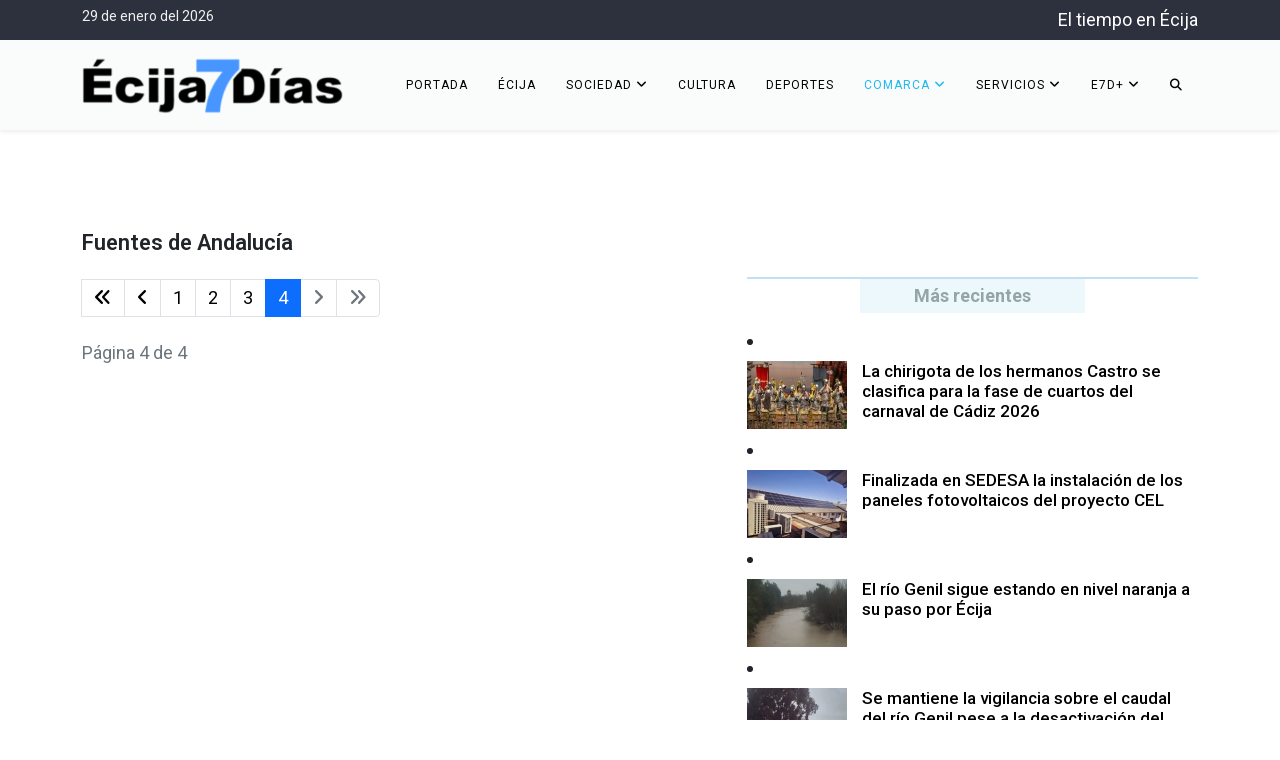

--- FILE ---
content_type: text/html; charset=utf-8
request_url: https://www.ecija7dias.eu/comarca/fuentes-de-andalucia?start=40
body_size: 8710
content:
<!DOCTYPE html>
<html xmlns="http://www.w3.org/1999/xhtml" xml:lang="es-es" lang="es-es" dir="ltr">
	<head>
		<meta http-equiv="X-UA-Compatible" content="IE=edge">
		<meta name="viewport" content="width=device-width, initial-scale=1">
		<meta charset="utf-8">
	<meta name="description" content="Diario digital de Écija y su Comarca.">
	<meta name="generator" content="Joomla! - Open Source Content Management">
	<title>Fuentes de Andalucía - Écija 7 Días</title>
	<link href="/comarca/fuentes-de-andalucia?format=feed&amp;type=rss" rel="alternate" type="application/rss+xml" title="Fuentes de Andalucía - Écija 7 Días">
	<link href="/comarca/fuentes-de-andalucia?format=feed&amp;type=atom" rel="alternate" type="application/atom+xml" title="Fuentes de Andalucía - Écija 7 Días">
	<link href="/images/favicon-ecija7dias.png#joomlaImage://local-images/favicon-ecija7dias.png?width=512&height=512" rel="icon" type="image/vnd.microsoft.icon">
<link href="//fonts.googleapis.com/css?family=Roboto:100,200,300,regular,500,600,700,800,900,100italic,200italic,300italic,italic,500italic,600italic,700italic,800italic,900italic&amp;amp;subset=cyrillic" rel="stylesheet">
	<link href="/templates/shaper_helix3/css/bootstrap.min.css" rel="stylesheet">
	<link href="/templates/shaper_helix3/css/fontawesome.min.css" rel="stylesheet">
	<link href="/templates/shaper_helix3/css/font-awesome-v4-shims.min.css" rel="stylesheet">
	<link href="/templates/shaper_helix3/css/template.css" rel="stylesheet">
	<link href="/templates/shaper_helix3/css/presets/preset1.css" rel="stylesheet" class="preset">
	<link href="/templates/shaper_helix3/css/frontend-edit.css" rel="stylesheet">
	<link href="/modules/mod_jt_infinite_content/tmpl/assets/css/style.css" rel="stylesheet">
	<link href="/modules/mod_jt_infinite_content/tmpl/assets/css/lightbox2.css" rel="stylesheet">
	<style>body{font-family:Roboto, sans-serif; font-size:18px; font-weight:normal; }</style>
	<style>h1{font-family:Roboto, sans-serif; font-size:22px; font-weight:600; }</style>
	<style>h2{font-family:Roboto, sans-serif; font-size:20px; font-weight:700; }</style>
	<style>h3{font-family:Roboto, sans-serif; font-size:19px; font-weight:500; }</style>
	<style>h4{font-family:Roboto, sans-serif; font-size:17px; font-weight:500; }</style>
	<style>h5{font-family:Roboto, sans-serif; font-size:15px; font-weight:500; }</style>
	<style>h6{font-family:Roboto, sans-serif; font-size:14px; font-weight:normal; }</style>
	<style>@media (min-width: 1400px) {
.container {
max-width: 1140px;
}
}</style>
	<style>#sp-top-bar{ background-image:url("/images/coloresfondos/gris-negro.png");background-repeat:no-repeat;background-size:cover;background-attachment:fixed;background-position:0 0;background-color:#000000;color:#f0f0f0; }</style>
	<style>#sp-top-bar a{color:#ffffff;}</style>
	<style>#sp-top-bar a:hover{color:#c7c7c7;}</style>
	<style>#sp-header{ background-color:#fafcfc;color:#000000; }</style>
	<style>#sp-main-body a{color:#000000;}</style>
	<style>#sp-main-body a:hover{color:#7a92c2;}</style>
	<style>#sp-position{ background-image:url("/images/coloresfondos/gris-negro.png");background-color:#4f4f4f;color:#cee0eb; }</style>
	<style>#sp-position a{color:#ffffff;}</style>
	<style>#sp-position a:hover{color:#cccccc;}</style>
	<style>#sp-footer{ background-image:url("/images/coloresfondos/gris-negro.png");background-color:#4f4f4f;color:#cee0eb; }</style>
	<style>#sp-footer a{color:#ffffff;}</style>
	<style>#sp-footer a:hover{color:#a6a6a6;}</style>
<script type="application/json" class="joomla-script-options new">{"bootstrap.modal":{"#modal":{"keyboard":true,"focus":true}},"system.paths":{"root":"","rootFull":"https:\/\/www.ecija7dias.eu\/","base":"","baseFull":"https:\/\/www.ecija7dias.eu\/"},"csrf.token":"ee66b18e98eaf0e2c5231b9ed7a08a15"}</script>
	<script src="/media/system/js/core.min.js?a3d8f8"></script>
	<script src="/media/vendor/jquery/js/jquery.min.js?3.7.1"></script>
	<script src="/media/vendor/jquery/js/jquery-noconflict.min.js?3.7.1"></script>
	<script src="/media/vendor/bootstrap/js/modal.min.js?5.3.8" type="module"></script>
	<script src="/templates/shaper_helix3/js/bootstrap.min.js"></script>
	<script src="/templates/shaper_helix3/js/jquery.sticky.js"></script>
	<script src="/templates/shaper_helix3/js/main.js"></script>
	<script src="/templates/shaper_helix3/js/frontend-edit.js"></script>
	<script src="/modules/mod_jt_infinite_content/tmpl/assets/js/lightbox2-plus-jquery.js"></script>
	<script src="/modules/mod_jt_infinite_content/tmpl/assets/js/jquery.simpleloadmore.js"></script>
	<script>
var sp_preloader = '0';
</script>
	<script>
var sp_gotop = '1';
</script>
	<script>
var sp_offanimation = 'drarkplus';
</script>
		<meta name="twitter:card" content="summary_large_image">
<meta name="twitter:site" content="@ecija7dias">
<meta name="fb:app_id" content="432873680253876">
<link rel="icon" type="image/png" href="/favicon-96x96.png" sizes="96x96" />
<link rel="icon" type="image/svg+xml" href="/favicon.svg" />
<link rel="shortcut icon" href="/favicon.ico" />
<link rel="apple-touch-icon" sizes="180x180" href="/apple-touch-icon.png" />
<meta name="apple-mobile-web-app-title" content="Écija 7 Días" />
<link rel="manifest" href="/site.webmanifest" />
<link rel=”canonical” href=”https://www.ecija7dias.eu/” />
<meta name="facebook-domain-verification" content="igwtga82hu26xnna1z7arys09e7898"/>
<meta name="facebook-domain-verification" content="gr20blyvpujgesrjzcu75p3dx9vluq"/>
<meta name="keywords" content="ecija, 7, dias, siete, astigi, comarca, cañada, rosal, fuentes, andalucia, la, luisiana, campana, deportes, futbol, club, balompie, cultura, historia, semana, santa, arqueología, museos, noticias, información, local, comarcal, periodico, actualidad, gastronomía, diario,  economía, sociedad, cofrade, ecijano, ecijana, astigitano, astigitana, convento, palacio, monumento, página, de, un, los, sus, por, este, que, más, para, del, leer, día, noche, jornada, fiesta, educación, asociaciones, partidos, políticos, sindicatos, municipal" />
	</head>
	
	<body class="site com-content view-category layout-blog no-task itemid-253 es-es ltr  sticky-header layout-fluid off-canvas-menu-init">
	
		<div class="body-wrapper">
			<div class="body-innerwrapper">
				<section id="sp-top-bar"><div class="container"><div class="row"><div id="sp-top1" class="col-7 col-md-9 col-lg-10 "><div class="sp-column "><div class="moduletable nav-pills pull-left">
        <h6> 29 de enero del 2026</h6></div>
</div></div><div id="sp-top2" class="col-5 col-md-3 col-lg-2 "><div class="sp-column "><div class="moduletable nav-pills pull-right">
        <!-- www.tutiempo.net - Ancho:171px - Alto:20px -->
<div id="TT_yWygbBtxdjEK1BLAKAuk1EE1EtnALAjk1IYr4allq1k"><a href="https://www.tutiempo.net/ecija.html">El tiempo en Écija</a></div>
<script type="text/javascript" src="https://www.tutiempo.net/s-widget/l_yWygbBtxdjEK1BLAKAuk1EE1EtnALAjk1IYr4allq1k"></script></div>
</div></div></div></div></section><header id="sp-header"><div class="container"><div class="row"><div id="sp-logo" class="col-8 col-md-5 col-lg-3 "><div class="sp-column "><div class="logo"><a href="/"><img class="sp-default-logo" src="/images/logo-ecija7dias-negro.png#joomlaImage://local-images/logo-ecija7dias-negro.png?width=360&height=90" srcset="" alt="Écija 7 Días"></a></div></div></div><div id="sp-menu" class="col-4 col-md-7 col-lg-9 "><div class="sp-column ">			<div class='sp-megamenu-wrapper'>
				<a id="offcanvas-toggler" class="d-block d-lg-none" aria-label="Helix3 Megamenu Options" href="#"><i class="fa fa-bars" aria-hidden="true" title="Helix3 Megamenu Options"></i></a>
				<ul class="sp-megamenu-parent menu-fade d-none d-lg-block"><li class="sp-menu-item"><a  href="/"  >Portada</a></li><li class="sp-menu-item"><a  href="/ecija"  >Écija</a></li><li class="sp-menu-item sp-has-child"><a  href="/sociedad"  >Sociedad</a><div class="sp-dropdown sp-dropdown-main sp-menu-right" style="width: 375px;"><div class="sp-dropdown-inner"><ul class="sp-dropdown-items"><li class="sp-menu-item"><a  href="/sociedad/actividades-y-eventos"  >Actividades y Eventos</a></li><li class="sp-menu-item"><a  href="/sociedad/asociaciones"  >Asociaciones</a></li><li class="sp-menu-item"><a  href="/sociedad/cofrade"  >Cofrade</a></li><li class="sp-menu-item"><a  href="/sociedad/educacion"  >Educación</a></li><li class="sp-menu-item"><a  href="/sociedad/tauromaquia"  >Tauromaquia</a></li></ul></div></div></li><li class="sp-menu-item"><a  href="/cultura"  >Cultura</a></li><li class="sp-menu-item"><a  href="/deportes"  >Deportes</a></li><li class="sp-menu-item sp-has-child active"><a  href="/comarca"  >Comarca</a><div class="sp-dropdown sp-dropdown-main sp-menu-right" style="width: 375px;"><div class="sp-dropdown-inner"><ul class="sp-dropdown-items"><li class="sp-menu-item"><a  href="/comarca/canada-rosal"  >Cañada Rosal</a></li><li class="sp-menu-item current-item active"><a  href="/comarca/fuentes-de-andalucia"  >Fuentes de Andalucía</a></li><li class="sp-menu-item"><a  href="/comarca/la-luisiana"  >La Luisiana</a></li><li class="sp-menu-item"><a  href="/comarca/la-campana"  >La Campana</a></li></ul></div></div></li><li class="sp-menu-item sp-has-child"><a  href="javascript:void(0);"  >Servicios</a><div class="sp-dropdown sp-dropdown-main sp-menu-left" style="width: 375px;"><div class="sp-dropdown-inner"><ul class="sp-dropdown-items"><li class="sp-menu-item"><a  href="/servicios/agenda"  >Agenda</a></li><li class="sp-menu-item"><a  href="/servicios/telefonos-de-interes"  >Teléfonos de Interés</a></li><li class="sp-menu-item"><a  href="/servicios/centros-sanitarios"  >Centros Sanitarios</a></li><li class="sp-menu-item"><a  href="/servicios/farmacias-de-guardia"  >Farmacias de Guardia</a></li><li class="sp-menu-item"><a  href="/servicios/horarios-de-autobuses"  >Horarios de Autobuses</a></li><li class="sp-menu-item"><a  href="/servicios/el-tiempo"  >El Tiempo</a></li><li class="sp-menu-item"><a  href="/servicios/sorteos"  >Sorteos</a></li></ul></div></div></li><li class="sp-menu-item sp-has-child"><a  href="javascript:void(0);"  >E7D+</a><div class="sp-dropdown sp-dropdown-main sp-menu-left" style="width: 375px;"><div class="sp-dropdown-inner"><ul class="sp-dropdown-items"><li class="sp-menu-item sp-has-child"><a  href="javascript:void(0);"  >Información e Historia de la Ciudad</a><div class="sp-dropdown sp-dropdown-sub sp-menu-right" style="width: 375px;left: -375px;"><div class="sp-dropdown-inner"><ul class="sp-dropdown-items"><li class="sp-menu-item"><a  href="/e7d-mas/informacion-e-historia-de-la-ciudad/informacion-de-la-ciudad"  >Información de la Ciudad</a></li><li class="sp-menu-item"><a  href="/e7d-mas/informacion-e-historia-de-la-ciudad/historia"  >Historia</a></li><li class="sp-menu-item"><a  href="/e7d-mas/informacion-e-historia-de-la-ciudad/escudo"  >Escudo</a></li><li class="sp-menu-item"><a  href="/e7d-mas/informacion-e-historia-de-la-ciudad/bandera-e-himno"  >Bandera e Himno</a></li><li class="sp-menu-item"><a  href="/e7d-mas/informacion-e-historia-de-la-ciudad/pedanias-y-diseminados"  >Pedanías y Diseminados</a></li><li class="sp-menu-item"><a  href="/e7d-mas/informacion-e-historia-de-la-ciudad/fiestas-locales"  >Fiestas Locales</a></li><li class="sp-menu-item"><a  href="/e7d-mas/informacion-e-historia-de-la-ciudad/gastronomia-tipica"  >Gastronomía Típica</a></li><li class="sp-menu-item"><a  href="/e7d-mas/informacion-e-historia-de-la-ciudad/ruta-de-washington-irving"  >Ruta de Washington Irving</a></li><li class="sp-menu-item"><a  href="/e7d-mas/informacion-e-historia-de-la-ciudad/imagenes-para-el-recuerdo"  >Imágenes para el Recuerdo</a></li></ul></div></div></li><li class="sp-menu-item sp-has-child"><a  href="javascript:void(0);"  >Monumentos y Arqueología de Écija</a><div class="sp-dropdown sp-dropdown-sub sp-menu-right" style="width: 375px;left: -375px;"><div class="sp-dropdown-inner"><ul class="sp-dropdown-items"><li class="sp-menu-item"><a  href="/e7d-mas/monumentos-y-arqueologia-de-ecija/conventos"  >Conventos</a></li><li class="sp-menu-item"><a  href="/e7d-mas/monumentos-y-arqueologia-de-ecija/iglesias-y-torres"  >Iglesias y Torres</a></li><li class="sp-menu-item"><a  href="/e7d-mas/monumentos-y-arqueologia-de-ecija/palacios"  >Palacios</a></li><li class="sp-menu-item"><a  href="/e7d-mas/monumentos-y-arqueologia-de-ecija/mosaicos"  >Mosaicos</a></li><li class="sp-menu-item"><a  href="/e7d-mas/monumentos-y-arqueologia-de-ecija/la-amazona-herida"  >La Amazona Herida</a></li></ul></div></div></li><li class="sp-menu-item sp-has-child"><a  href="/e7d-mas/publicaciones-y-articulos-de-opinion"  >Publicaciones y Artículos de Opinión</a><div class="sp-dropdown sp-dropdown-sub sp-menu-right" style="width: 375px;left: -375px;"><div class="sp-dropdown-inner"><ul class="sp-dropdown-items"><li class="sp-menu-item"><a  href="/e7d-mas/publicaciones-y-articulos-de-opinion/amigos-de-ecija"  >Amigos de Écija</a></li><li class="sp-menu-item"><a  href="/e7d-mas/publicaciones-y-articulos-de-opinion/juan-mendez-varo"  >Juan Méndez Varo</a></li><li class="sp-menu-item"><a  href="/e7d-mas/publicaciones-y-articulos-de-opinion/ramon-freire-galvez"  >Ramón Freire Gálvez (1952-2020)</a></li></ul></div></div></li><li class="sp-menu-item"><a  href="/e7d-mas/ecija-online"  >Écija online</a></li></ul></div></div></li><li class="sp-menu-item"><a  href="/buscador"  ><i class="fa fa-search"></i></a></li></ul>			</div>
		</div></div></div></div></header><section id="sp-main-body"><div class="container"><div class="row"><div id="sp-component" class="col-lg-7 "><div class="sp-column "><div id="system-message-container">
	</div>
<div class="blog" itemscope itemtype="http://schema.org/Blog">
			<div class="page-header">
			<h1> Fuentes de Andalucía </h1>
		</div>
	
	
	
	
				
		
	
	
	
	
			<nav class="pagination-wrapper">
			<ul class="pagination ms-0 mb-4">
	<li class="pagination-start page-item">	<li class="page-item">
		<a aria-label="Ir a la página inicio" href="/comarca/fuentes-de-andalucia" class="page-link">
			<span class="fa fa-angle-double-left" aria-hidden="true"></span>		</a>
	</li>
</li>
	<li class="pagination-prev page-item">	<li class="page-item">
		<a aria-label="Ir a la página anterior" href="/comarca/fuentes-de-andalucia?start=20" class="page-link">
			<span class="fa fa-angle-left" aria-hidden="true"></span>		</a>
	</li>
</li>
					<li class="page-item">	<li class="page-item">
		<a aria-label="Ir a la página 1" href="/comarca/fuentes-de-andalucia" class="page-link">
			1		</a>
	</li>
</li>					<li class="page-item">	<li class="page-item">
		<a aria-label="Ir a la página 2" href="/comarca/fuentes-de-andalucia?start=10" class="page-link">
			2		</a>
	</li>
</li>					<li class="page-item">	<li class="page-item">
		<a aria-label="Ir a la página 3" href="/comarca/fuentes-de-andalucia?start=20" class="page-link">
			3		</a>
	</li>
</li>					<li class="page-item disabled">		<li class="active page-item">
		<span aria-current="true" aria-label="Página 4" class="page-link">4</span>
	</li>
</li>		<li class="pagination-next disabled page-item">	<li class="disabled page-item">
		<span class="page-link" aria-hidden="true"><span class="fa fa-angle-right" aria-hidden="true"></span></span>
	</li>
</li>
	<li class="pagination-end disabled page-item">	<li class="disabled page-item">
		<span class="page-link" aria-hidden="true"><span class="fa fa-angle-double-right" aria-hidden="true"></span></span>
	</li>
</li>
</ul>							<div class="pagination-counter text-muted mb-4">
					Página 4 de 4				</div>
					</nav>
	</div>
</div></div><div id="sp-right" class="col-lg-5 "><div class="sp-column class2"><div class="moduletable ">
        <table style="border-collapse: collapse; width: 100%; height: 47px; border-width: 0px; border-spacing: 0px;" border="1"><colgroup><col style="width: 99.8899%;"></colgroup>
<tbody>
<tr>
<td style="border-width: 0px; padding: 0px;"></td>
</tr>
</tbody>
</table>
<table style="border-collapse: collapse; width: 100%; border-width: 0px; background-color: rgb(194, 224, 244); height: 2px; border-spacing: 0px;" border="1"><colgroup><col style="width: 99.8899%;"></colgroup>
<tbody>
<tr>
<td style="border-width: 0px; padding: 0px;"></td>
</tr>
</tbody>
</table>
<table style="border-collapse: collapse; width: 100%; border-width: 0px; background-color: rgb(86, 158, 228); height: 0px; border-spacing: 0px; margin-left: auto; margin-right: auto;" border="1"><colgroup><col style="width: 99.8899%;"></colgroup>
<tbody>
<tr>
<td style="border-width: 0px; padding: 0px;"></td>
</tr>
</tbody>
</table>
<table style="border-collapse: collapse; border-width: 0px; background-color: rgb(237, 248, 253); width: 50%; margin-left: auto; margin-right: auto;" border="1"><colgroup><col style="width: 99.8899%;"></colgroup>
<tbody>
<tr>
<td style="border-width: 0px; text-align: center; padding: 5px;"><span style="color: rgb(149, 165, 166);"><strong>Más recientes</strong></span></td>
</tr>
</tbody>
</table>
<p></p></div>
<div class="moduletable ">
        <style type="text/css">.jtic1687.owl-carousel .owl-nav{justify-content:}
.jtic1687.positiontop.owl-carousel .owl-nav{width:100%;position:absolute;top:; bottom:auto;justify-content:;gap:0 10px;}
.jtic1687.positioncenter.owl-carousel .owl-nav{width:100%;position:absolute;top:50%; bottom:auto;transform:translateY(-50%);justify-content:space-between; z-index:-1;}
.jtic1687.positionbottom.owl-carousel .owl-nav{width:100%;position:absolute;top:auto; bottom:;justify-content:;gap:0 10px;}
.jtic1687 .owl-dots {position: relative;bottom:;}
.jtic1687.owl-carousel .owl-nav.disabled{ display:none}

.jtic1687 li.load-more__item{width:100%}
@media screen and (max-width: 767px) {
.jtic1687  li.load-more__item{ width:100%;}
}

@media screen and (min-width:768px) and (max-width:990px){
.jtic1687  li.load-more__item{ width:100%;}

}
</style>
<div class="jtic_item_wrapper jt-ic" style="padding:0px 0px 0px 0px;">
<div class="jtic1687  slides_container"><div class="row">
			
			<li>
			
			 <div class="slide" style="padding:0px 0px 1px 0px;margin:8px 0px 8px 0px"  data-slide-index="0">
			  <div class="jt-inner">
			 				<div class="jt-imagecover" style="float:left;margin-right:15px">
					
				<a class="link-image" title="La chirigota de los hermanos Castro se clasifica para la fase de cuartos del carnaval de Cádiz 2026" href="/sociedad/la-chirigota-de-los-hermanos-castro-se-clasifica-para-la-fase-de-cuartos-del-carnaval-de-cadiz-2026"><img class="jtcs-image" src="https://www.ecija7dias.eu//cache/mod_jt_infinite_content/a4982cba8b4cbeb32a439f0367273fc8_8505.jpg" width="100" alt="La chirigota de los hermanos Castro se clasifica para la fase de cuartos del carnaval de Cádiz 2026" /></a>
												</div>
										<h4>
				<a class="jt-title" href="/sociedad/la-chirigota-de-los-hermanos-castro-se-clasifica-para-la-fase-de-cuartos-del-carnaval-de-cadiz-2026" itemprop="url">
					La chirigota de los hermanos Castro se clasifica para la fase de cuartos del carnaval de Cádiz 2026				</a></h4>
																<div></div><div style="clear:both"></div></div></div></li>
					
			<li>
			
			 <div class="slide" style="padding:0px 0px 1px 0px;margin:8px 0px 8px 0px"  data-slide-index="1">
			  <div class="jt-inner">
			 				<div class="jt-imagecover" style="float:left;margin-right:15px">
					
				<a class="link-image" title="Finalizada en SEDESA la instalación de los paneles fotovoltaicos del proyecto CEL" href="/ecija/finalizada-en-sedesa-la-instalacion-de-los-paneles-fotovoltaicos-del-proyecto-cel"><img class="jtcs-image" src="https://www.ecija7dias.eu//cache/mod_jt_infinite_content/a4982cba8b4cbeb32a439f0367273fc8_8504.jpg" width="100" alt="Finalizada en SEDESA la instalación de los paneles fotovoltaicos del proyecto CEL" /></a>
												</div>
										<h4>
				<a class="jt-title" href="/ecija/finalizada-en-sedesa-la-instalacion-de-los-paneles-fotovoltaicos-del-proyecto-cel" itemprop="url">
					Finalizada en SEDESA la instalación de los paneles fotovoltaicos del proyecto CEL				</a></h4>
																<div></div><div style="clear:both"></div></div></div></li>
					
			<li>
			
			 <div class="slide" style="padding:0px 0px 1px 0px;margin:8px 0px 8px 0px"  data-slide-index="2">
			  <div class="jt-inner">
			 				<div class="jt-imagecover" style="float:left;margin-right:15px">
					
				<a class="link-image" title="El río Genil sigue estando en nivel naranja a su paso por Écija" href="/ecija/el-rio-genil-sigue-estando-en-nivel-naranja-a-su-paso-por-ecija"><img class="jtcs-image" src="https://www.ecija7dias.eu//cache/mod_jt_infinite_content/a4982cba8b4cbeb32a439f0367273fc8_8503.jpg" width="100" alt="El río Genil sigue estando en nivel naranja a su paso por Écija" /></a>
												</div>
										<h4>
				<a class="jt-title" href="/ecija/el-rio-genil-sigue-estando-en-nivel-naranja-a-su-paso-por-ecija" itemprop="url">
					El río Genil sigue estando en nivel naranja a su paso por Écija				</a></h4>
																<div></div><div style="clear:both"></div></div></div></li>
					
			<li>
			
			 <div class="slide" style="padding:0px 0px 1px 0px;margin:8px 0px 8px 0px"  data-slide-index="3">
			  <div class="jt-inner">
			 				<div class="jt-imagecover" style="float:left;margin-right:15px">
					
				<a class="link-image" title="Se mantiene la vigilancia sobre el caudal del río Genil pese a la desactivación del Plan de Emergencia Municipal" href="/ecija/se-mantiene-la-vigilancia-sobre-el-caudal-del-rio-genil-pese-a-la-desactivacion-del-plan-de-emergencia-municipal"><img class="jtcs-image" src="https://www.ecija7dias.eu//cache/mod_jt_infinite_content/a4982cba8b4cbeb32a439f0367273fc8_8502.jpg" width="100" alt="Se mantiene la vigilancia sobre el caudal del río Genil pese a la desactivación del Plan de Emergencia Municipal" /></a>
												</div>
										<h4>
				<a class="jt-title" href="/ecija/se-mantiene-la-vigilancia-sobre-el-caudal-del-rio-genil-pese-a-la-desactivacion-del-plan-de-emergencia-municipal" itemprop="url">
					Se mantiene la vigilancia sobre el caudal del río Genil pese a la desactivación del Plan de Emergencia Municipal				</a></h4>
																<div></div><div style="clear:both"></div></div></div></li>
					
			<li>
			
			 <div class="slide" style="padding:0px 0px 1px 0px;margin:8px 0px 8px 0px"  data-slide-index="4">
			  <div class="jt-inner">
			 				<div class="jt-imagecover" style="float:left;margin-right:15px">
					
				<a class="link-image" title="Caída de ramas, árboles y farolas en Écija por rachas de viento cercanas a los 80 kilómetros por hora" href="/ecija/caida-de-ramas-arboles-y-farolas-en-ecija-por-rachas-de-viento-cercanas-a-los-80-kilometros-por-hora"><img class="jtcs-image" src="https://www.ecija7dias.eu//cache/mod_jt_infinite_content/a4982cba8b4cbeb32a439f0367273fc8_8501.jpeg" alt="Caída de ramas, árboles y farolas en Écija por rachas de viento cercanas a los 80 kilómetros por hora"width="100"/></a>
												</div>
										<h4>
				<a class="jt-title" href="/ecija/caida-de-ramas-arboles-y-farolas-en-ecija-por-rachas-de-viento-cercanas-a-los-80-kilometros-por-hora" itemprop="url">
					Caída de ramas, árboles y farolas en Écija por rachas de viento cercanas a los 80 kilómetros por hora				</a></h4>
																<div></div><div style="clear:both"></div></div></div></li>
					
			<li>
			
			 <div class="slide" style="padding:0px 0px 1px 0px;margin:8px 0px 8px 0px"  data-slide-index="5">
			  <div class="jt-inner">
			 				<div class="jt-imagecover" style="float:left;margin-right:15px">
					
				<a class="link-image" title="Activado el Nivel 1 del Plan de Emergencia Municipal por fenómenos meteorológicos adversos" href="/ecija/activado-el-nivel-1-del-plan-de-emergencia-municipal-por-fenomenos-meteorologicos-adversos"><img class="jtcs-image" src="https://www.ecija7dias.eu//cache/mod_jt_infinite_content/a4982cba8b4cbeb32a439f0367273fc8_8500.jpg" width="100" alt="Activado el Nivel 1 del Plan de Emergencia Municipal por fenómenos meteorológicos adversos" /></a>
												</div>
										<h4>
				<a class="jt-title" href="/ecija/activado-el-nivel-1-del-plan-de-emergencia-municipal-por-fenomenos-meteorologicos-adversos" itemprop="url">
					Activado el Nivel 1 del Plan de Emergencia Municipal por fenómenos meteorológicos adversos				</a></h4>
																<div></div><div style="clear:both"></div></div></div></li>
					
			<li>
			
			 <div class="slide" style="padding:0px 0px 1px 0px;margin:8px 0px 8px 0px"  data-slide-index="6">
			  <div class="jt-inner">
			 				<div class="jt-imagecover" style="float:left;margin-right:15px">
					
				<a class="link-image" title="Celebrada una reunión de seguridad ante la situación meteorológica que está provocando la crecida de río Genil" href="/ecija/celebrada-una-reunion-de-seguridad-ante-la-situacion-meteorologica-que-esta-provocando-la-crecida-de-rio-genil"><img class="jtcs-image" src="https://www.ecija7dias.eu//cache/mod_jt_infinite_content/a4982cba8b4cbeb32a439f0367273fc8_8499.jpg" width="100" alt="Celebrada una reunión de seguridad ante la situación meteorológica que está provocando la crecida de río Genil" /></a>
												</div>
										<h4>
				<a class="jt-title" href="/ecija/celebrada-una-reunion-de-seguridad-ante-la-situacion-meteorologica-que-esta-provocando-la-crecida-de-rio-genil" itemprop="url">
					Celebrada una reunión de seguridad ante la situación meteorológica que está provocando la crecida de río Genil				</a></h4>
																<div></div><div style="clear:both"></div></div></div></li>
					
			<li>
			
			 <div class="slide" style="padding:0px 0px 1px 0px;margin:8px 0px 8px 0px"  data-slide-index="7">
			  <div class="jt-inner">
			 				<div class="jt-imagecover" style="float:left;margin-right:15px">
					
				<a class="link-image" title="Diego Ventura regresará casi veinte años después a la plaza de toros de Écija" href="/sociedad/tauromaquia/diego-ventura-regresara-casi-veinte-anos-despues-a-la-plaza-de-toros-de-ecija"><img class="jtcs-image" src="https://www.ecija7dias.eu//cache/mod_jt_infinite_content/a4982cba8b4cbeb32a439f0367273fc8_8498.jpg" width="100" alt="Diego Ventura regresará casi veinte años después a la plaza de toros de Écija" /></a>
												</div>
										<h4>
				<a class="jt-title" href="/sociedad/tauromaquia/diego-ventura-regresara-casi-veinte-anos-despues-a-la-plaza-de-toros-de-ecija" itemprop="url">
					Diego Ventura regresará casi veinte años después a la plaza de toros de Écija				</a></h4>
																<div></div><div style="clear:both"></div></div></div></li>
					
			<li>
			
			 <div class="slide" style="padding:0px 0px 1px 0px;margin:8px 0px 8px 0px"  data-slide-index="8">
			  <div class="jt-inner">
			 				<div class="jt-imagecover" style="float:left;margin-right:15px">
					
				<a class="link-image" title="Un Policía Local de Cañada Rosal salva la vida de una mujer que se estaba atragantando" href="/comarca/canada-rosal/un-policia-local-de-canada-rosal-salva-la-vida-de-una-mujer-que-se-estaba-atragantando"><img class="jtcs-image" src="https://www.ecija7dias.eu//cache/mod_jt_infinite_content/a4982cba8b4cbeb32a439f0367273fc8_8497.jpeg" alt="Un Policía Local de Cañada Rosal salva la vida de una mujer que se estaba atragantando"width="100"/></a>
												</div>
										<h4>
				<a class="jt-title" href="/comarca/canada-rosal/un-policia-local-de-canada-rosal-salva-la-vida-de-una-mujer-que-se-estaba-atragantando" itemprop="url">
					Un Policía Local de Cañada Rosal salva la vida de una mujer que se estaba atragantando				</a></h4>
																<div></div><div style="clear:both"></div></div></div></li>
					
			<li>
			
			 <div class="slide" style="padding:0px 0px 1px 0px;margin:8px 0px 8px 0px"  data-slide-index="9">
			  <div class="jt-inner">
			 				<div class="jt-imagecover" style="float:left;margin-right:15px">
					
				<a class="link-image" title="Activado el nivel amarillo por lluvia y viento en la comarca de Écija" href="/comarca/activado-el-nivel-amarillo-por-lluvia-y-viento-en-la-comarca-de-ecija"><img class="jtcs-image" src="https://www.ecija7dias.eu//cache/mod_jt_infinite_content/a4982cba8b4cbeb32a439f0367273fc8_8496.jpg" width="100" alt="Activado el nivel amarillo por lluvia y viento en la comarca de Écija" /></a>
												</div>
										<h4>
				<a class="jt-title" href="/comarca/activado-el-nivel-amarillo-por-lluvia-y-viento-en-la-comarca-de-ecija" itemprop="url">
					Activado el nivel amarillo por lluvia y viento en la comarca de Écija				</a></h4>
																<div></div><div style="clear:both"></div></div></div></li>
		</div></div>
<div></div><div style="clear:both"></div></div>

<script defer type="text/javascript">

jQuery('.jtic1687.slides_container').simpleLoadMore({
      item: 'li',
      count:10 ,
	  itemsToLoad: 10 ,
	  btnText: 'Load More ',
	  easing:'fade',
	  easingDuration: 400,
	  btnHTML:'<a href="#" class="btn btn-info">Load More  </a>',
	  onComplete: function() {
        jQuery(this).after('<p class="callback-response">All items have been loaded!</p>');
      },
    });
	
</script>

<script>
lightbox2.option({
    fadeDuration:300,
    fitImagesInViewport:true,
    imageFadeDuration: 100,
    positionFromTop: 300,
    resizeDuration: 150,
	  })
</script></div>
</div></div></div></div></section><section id="sp-position"><div class="container"><div class="row"><div id="sp-position1" class="col-lg-3 "><div class="sp-column "><div class="moduletable ">
        <p> </p></div>
<div class="sp-module "><h3 class="sp-module-title">Contacto:</h3><div class="sp-module-content"><ul class="nav menu">
<li class="item-1154"><a href="/contacto-informacion" > Información</a></li><li class="item-1153"><a href="/contacto-redaccion" > Redacción</a></li></ul>
</div></div></div></div><div id="sp-position2" class="col-lg-3 "><div class="sp-column "><div class="moduletable ">
        <p> </p></div>
<div class="sp-module "><h3 class="sp-module-title">Sobre Nuestra Web:</h3><div class="sp-module-content"><ul class="nav menu">
<li class="item-370"><a href="/quienes-somos" > Quiénes somos</a></li><li class="item-673"><a href="/politica-de-privacidad" > Política de Privacidad</a></li><li class="item-150"><a href="/politica-de-cookies" > Política de Cookies</a></li><li class="item-793"><a href="/fuentes-web" > Fuentes Web</a></li><li class="item-527"><a href="/mapa-del-sitio" > Mapa del Sitio</a></li></ul>
</div></div></div></div><div id="sp-position3" class="col-lg-3 "><div class="sp-column "><div class="moduletable ">
        <p> </p></div>
<div class="sp-module "><h3 class="sp-module-title">Síguenos en redes:</h3><div class="sp-module-content"><ul class="nav menu">
<li class="item-1143">		<a href="https://www.facebook.com/ecija7dias" rel="noopener noreferrer" target="_blank" > Facebook</a></li><li class="item-1144">		<a href="https://x.com/ecija7dias" rel="noopener noreferrer" target="_blank" > X (antigua Twitter)</a></li><li class="item-1145">		<a href="https://www.instagram.com/ecija7dias/" rel="noopener noreferrer" target="_blank" > Instagram</a></li><li class="item-1148">		<a href="https://www.threads.net/@ecija7dias" rel="noopener noreferrer" target="_blank" > Threads</a></li><li class="item-1239">		<a href="https://bsky.app/profile/ecija7dias.bsky.social" rel="noopener noreferrer" target="_blank" > Bluesky</a></li><li class="item-1146">		<a href="https://t.me/s/ecija7dias" rel="noopener noreferrer" target="_blank" > Telegram</a></li><li class="item-1147">		<a href="https://www.whatsapp.com/channel/0029VaD6aAXCnA7ttOO6XQ2M" rel="noopener noreferrer" target="_blank" > WhatsApp</a></li><li class="item-1149">		<a href="https://www.youtube.com/@ecija7dias" rel="noopener noreferrer" target="_blank" > YouTube</a></li></ul>
</div></div></div></div><div id="sp-position4" class="col-lg-3 "><div class="sp-column "><div class="sp-module "><div class="sp-module-content">
<div id="mod-custom1937" class="mod-custom custom">
    <table style="border-collapse: collapse; width: 100%; height: 95px; border-spacing: 0px;" border="0"><colgroup><col style="width: 99.8899%;"></colgroup>
<tbody>
<tr>
<td style="padding: 0px;"></td>
</tr>
</tbody>
</table>
<p><a href="/hemeroteca"><img src="/images/info-servicios/info-hemeroteca.png" alt="hemeroteca" data-path="local-images:/info-servicios/info-hemeroteca.png" class="mx-auto d-block" width="100%" style="display: block; margin-left: auto; margin-right: auto;"></a></p></div>
</div></div></div></div></div></div></section><footer id="sp-footer"><div class="container"><div class="row"><div id="sp-footer1" class="col-lg-12 "><div class="sp-column "><span class="sp-copyright"><p></p>
<a href="https://www.ecija7dias.eu/"><img src="/images/logo-ecija7dias.png" alt="ecija7dias.eu" data-path="local-images:/logo-ecija7dias.png" width="362" height="75" style="display: block; margin-left: auto; margin-right: auto;"></a>
<p></p>
<strong>© 2026 Écija 7 Días.eu (antigua Página de un Ecijano)</strong>
<p style="text-align: center;"></p></strong>
<p></p></span></div></div></div></div></footer>			</div>
		</div>
		
		<!-- Off Canvas Menu -->
		<div class="offcanvas-menu">
			<a href="#" class="close-offcanvas" aria-label="Close"><i class="fa fa-remove" aria-hidden="true" title="Close"></i></a>
			<div class="offcanvas-inner">
									<div class="moduletable ">
        
<div id="mod-custom1899" class="mod-custom custom">
    <table style="border-collapse: collapse; width: 100%; height: 50px; border-width: 0px; border-spacing: 0px; margin-left: auto; margin-right: auto;" border="1"><colgroup><col style="width: 99.8899%;"></colgroup>
<tbody>
<tr>
<td style="border-width: 0px; padding: 0px;"></td>
</tr>
</tbody>
</table>
<p><a href="https://www.ecija7dias.eu/"><img src="/images/logo-ecija7dias.png" alt="logo" data-path="local-images:/logo-ecija7dias.png" class="mx-auto d-block" width="260" height="54" style="display: block; margin-left: auto; margin-right: auto;"></a></p></div>
</div>
<div class="sp-module "><div class="sp-module-content"><ul class="nav menu">
<li class="item-101  active"><a href="/" > Portada</a></li><li class="item-115"><a href="/ecija" > Écija</a></li><li class="item-120  deeper parent"><a href="/sociedad" > Sociedad</a><span class="offcanvas-menu-toggler collapsed" data-bs-toggle="collapse" data-bs-target="#collapse-menu-120"><i class="open-icon fa fa-angle-down"></i><i class="close-icon fa fa-angle-up"></i></span><ul class="collapse" id="collapse-menu-120"><li class="item-247"><a href="/sociedad/actividades-y-eventos" > Actividades y Eventos</a></li><li class="item-248"><a href="/sociedad/asociaciones" > Asociaciones</a></li><li class="item-119"><a href="/sociedad/cofrade" > Cofrade</a></li><li class="item-249"><a href="/sociedad/educacion" > Educación</a></li><li class="item-538"><a href="/sociedad/tauromaquia" > Tauromaquia</a></li></ul></li><li class="item-118"><a href="/cultura" > Cultura</a></li><li class="item-117"><a href="/deportes" > Deportes</a></li><li class="item-116  deeper parent"><a href="/comarca" > Comarca</a><span class="offcanvas-menu-toggler collapsed" data-bs-toggle="collapse" data-bs-target="#collapse-menu-116"><i class="open-icon fa fa-angle-down"></i><i class="close-icon fa fa-angle-up"></i></span><ul class="collapse" id="collapse-menu-116"><li class="item-252"><a href="/comarca/canada-rosal" > Cañada Rosal</a></li><li class="item-253  current"><a href="/comarca/fuentes-de-andalucia" > Fuentes de Andalucía</a></li><li class="item-254"><a href="/comarca/la-luisiana" > La Luisiana</a></li><li class="item-255"><a href="/comarca/la-campana" > La Campana</a></li></ul></li><li class="item-632  deeper parent">	<a class="nav-header ">Servicios</a>
<span class="offcanvas-menu-toggler collapsed" data-bs-toggle="collapse" data-bs-target="#collapse-menu-632"><i class="open-icon fa fa-angle-down"></i><i class="close-icon fa fa-angle-up"></i></span><ul class="collapse" id="collapse-menu-632"><li class="item-686"><a href="/servicios/agenda" > Agenda</a></li><li class="item-159"><a href="/servicios/telefonos-de-interes" > Teléfonos de Interés</a></li><li class="item-1297"><a href="/servicios/centros-sanitarios" > Centros Sanitarios</a></li><li class="item-373"><a href="/servicios/farmacias-de-guardia" > Farmacias de Guardia</a></li><li class="item-372"><a href="/servicios/horarios-de-autobuses" > Horarios de Autobuses</a></li><li class="item-761"><a href="/servicios/el-tiempo" > El Tiempo</a></li><li class="item-760"><a href="/servicios/sorteos" > Sorteos</a></li></ul></li><li class="item-757  deeper parent">	<a class="nav-header ">E7D+</a>
<span class="offcanvas-menu-toggler collapsed" data-bs-toggle="collapse" data-bs-target="#collapse-menu-757"><i class="open-icon fa fa-angle-down"></i><i class="close-icon fa fa-angle-up"></i></span><ul class="collapse" id="collapse-menu-757"><li class="item-354  deeper parent">	<a class="nav-header ">Información e Historia de la Ciudad</a>
<span class="offcanvas-menu-toggler collapsed" data-bs-toggle="collapse" data-bs-target="#collapse-menu-354"><i class="open-icon fa fa-angle-down"></i><i class="close-icon fa fa-angle-up"></i></span><ul class="collapse" id="collapse-menu-354"><li class="item-573"><a href="/e7d-mas/informacion-e-historia-de-la-ciudad/informacion-de-la-ciudad" > Información de la Ciudad</a></li><li class="item-385"><a href="/e7d-mas/informacion-e-historia-de-la-ciudad/historia" > Historia</a></li><li class="item-378"><a href="/e7d-mas/informacion-e-historia-de-la-ciudad/escudo" > Escudo</a></li><li class="item-379"><a href="/e7d-mas/informacion-e-historia-de-la-ciudad/bandera-e-himno" > Bandera e Himno</a></li><li class="item-381"><a href="/e7d-mas/informacion-e-historia-de-la-ciudad/pedanias-y-diseminados" > Pedanías y Diseminados</a></li><li class="item-380"><a href="/e7d-mas/informacion-e-historia-de-la-ciudad/fiestas-locales" > Fiestas Locales</a></li><li class="item-434"><a href="/e7d-mas/informacion-e-historia-de-la-ciudad/gastronomia-tipica" > Gastronomía Típica</a></li><li class="item-435"><a href="/e7d-mas/informacion-e-historia-de-la-ciudad/ruta-de-washington-irving" > Ruta de Washington Irving</a></li><li class="item-957"><a href="/e7d-mas/informacion-e-historia-de-la-ciudad/imagenes-para-el-recuerdo" > Imágenes para el Recuerdo</a></li></ul></li><li class="item-850  deeper parent">	<a class="nav-header ">Monumentos y Arqueología de Écija</a>
<span class="offcanvas-menu-toggler collapsed" data-bs-toggle="collapse" data-bs-target="#collapse-menu-850"><i class="open-icon fa fa-angle-down"></i><i class="close-icon fa fa-angle-up"></i></span><ul class="collapse" id="collapse-menu-850"><li class="item-384"><a href="/e7d-mas/monumentos-y-arqueologia-de-ecija/conventos" > Conventos</a></li><li class="item-437"><a href="/e7d-mas/monumentos-y-arqueologia-de-ecija/iglesias-y-torres" > Iglesias y Torres</a></li><li class="item-436"><a href="/e7d-mas/monumentos-y-arqueologia-de-ecija/palacios" > Palacios</a></li><li class="item-382"><a href="/e7d-mas/monumentos-y-arqueologia-de-ecija/mosaicos" > Mosaicos</a></li><li class="item-433"><a href="/e7d-mas/monumentos-y-arqueologia-de-ecija/la-amazona-herida" > La Amazona Herida</a></li></ul></li><li class="item-872  deeper parent"><a href="/e7d-mas/publicaciones-y-articulos-de-opinion" > Publicaciones y Artículos de Opinión</a><span class="offcanvas-menu-toggler collapsed" data-bs-toggle="collapse" data-bs-target="#collapse-menu-872"><i class="open-icon fa fa-angle-down"></i><i class="close-icon fa fa-angle-up"></i></span><ul class="collapse" id="collapse-menu-872"><li class="item-278"><a href="/e7d-mas/publicaciones-y-articulos-de-opinion/amigos-de-ecija" > Amigos de Écija</a></li><li class="item-251"><a href="/e7d-mas/publicaciones-y-articulos-de-opinion/juan-mendez-varo" > Juan Méndez Varo</a></li><li class="item-250"><a href="/e7d-mas/publicaciones-y-articulos-de-opinion/ramon-freire-galvez" > Ramón Freire Gálvez (1952-2020)</a></li></ul></li><li class="item-1194"><a href="/e7d-mas/ecija-online" > Écija online</a></li></ul></li><li class="item-1193"><a href="/buscador" > <i class="fa fa-search"></i> Buscador</a></li></ul>
</div></div>
							</div>
		</div>
				
		<script>(function(w,d,s,l,i){w[l]=w[l]||[];w[l].push({'gtm.start':
new Date().getTime(),event:'gtm.js'});var f=d.getElementsByTagName(s)[0],
j=d.createElement(s),dl=l!='dataLayer'?'&l='+l:'';j.async=true;j.src=
'https://www.googletagmanager.com/gtm.js?id='+i+dl;f.parentNode.insertBefore(j,f);
})(window,document,'script','dataLayer','GTM-NHBGZQL');</script>

<script type="application/ld+json" data-type="gsd">
{
    "@context": "https://schema.org",
    "@type": "Organization",
    "@id": "https://www.ecija7dias.eu/#organization",
    "name": "Écija 7 Días",
    "alternateName": "Página de un Ecijano",
    "description": "Diario digital de Écija y su Comarca.",
    "url": "https://www.ecija7dias.eu",
    "logo": "https://www.ecija7dias.eu/images/ecija7dias-logo-grande.jpg",
    "sameAs": [
        "https://www.facebook.com/ecija7dias",
        "https://x.com/ecija7dias",
        "https://www.instagram.com/ecija7dias/",
        "https://www.youtube.com/@ecija7dias",
        "https://t.me/s/ecija7dias",
        "https://www.whatsapp.com/channel/0029VaD6aAXCnA7ttOO6XQ2M",
        "https://www.threads.net/@ecija7dias",
        "https://bsky.app/profile/ecija7dias.bsky.social"
    ]
}
</script>
				
		
		
				
		<!-- Go to top -->
					<a href="javascript:void(0)" class="scrollup" aria-label="Go To Top">&nbsp;</a>
			</body>
</html>